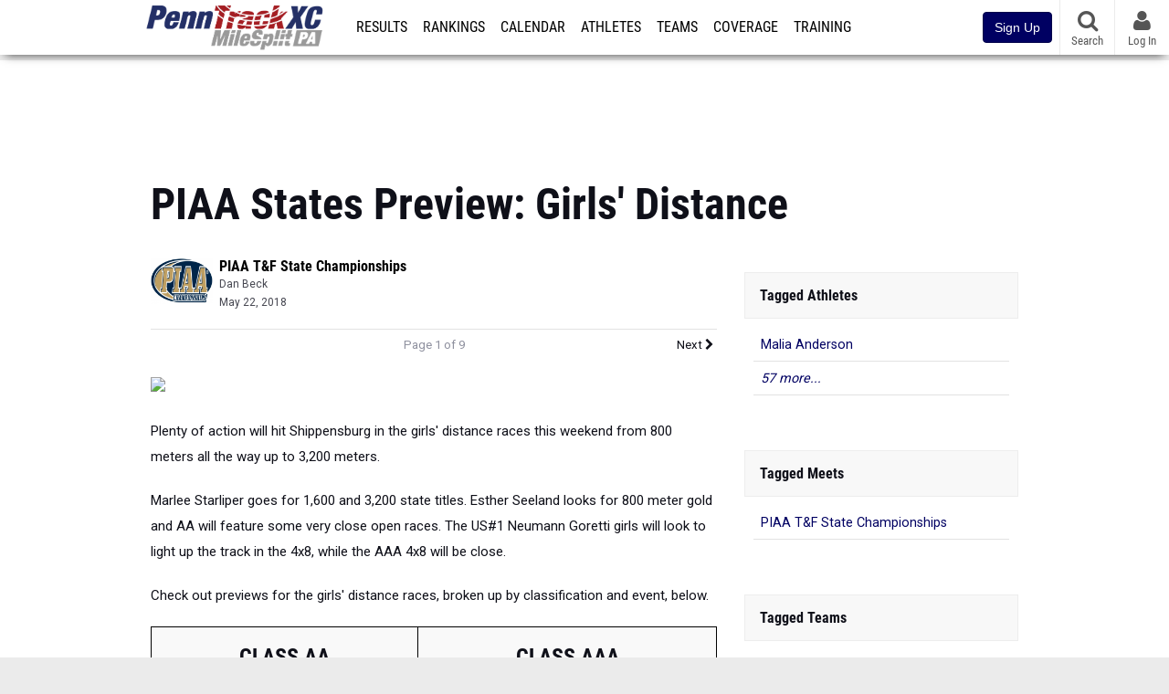

--- FILE ---
content_type: text/html; charset=UTF-8
request_url: https://pa.milesplit.com/articles/241157/piaa-states-preview-girls-distance
body_size: 16163
content:
<!DOCTYPE html>
<html lang="en" xmlns:>
<head>
    <script src="https://cmp.osano.com/AzyWAQS5NWEEWkU9/eab0a836-8bac-45b1-8b3e-e92e57e669db/osano.js?language=en"></script>
<script src="https://www.flolive.tv/osano-flo.js" ></script>    <!-- Google Tag Manager -->
    <!-- Google Tag Manager -->
<script>(function(w,d,s,l,i){w[l]=w[l]||[];w[l].push({'gtm.start':
            new Date().getTime(),event:'gtm.js'});var f=d.getElementsByTagName(s)[0],
        j=d.createElement(s),dl=l!='dataLayer'?'&l='+l:'';j.async=true;j.src=
        'https://www.googletagmanager.com/gtm.js?id='+i+dl;f.parentNode.insertBefore(j,f);
    })(window,document,'script','dataLayer','GTM-M962P37');</script>
<!-- End Google Tag Manager -->    <!-- End Google Tag Manager -->

    <title>PIAA States Preview: Girls&#039; Distance</title>

    <!-- Meta -->
    <meta charset="utf-8">
    <meta http-equiv="Content-Type" content="text/html; charset=utf-8" />
    <!-- Responsive -->
    <meta name="application-name" content="PennTrackXC.com" />
    <meta name="MobileOptimized" content="width" />
    <meta name="HandheldFriendly" content="true" />
    <meta name="apple-mobile-web-app-capable" content="yes" />
    <meta name="apple-mobile-web-app-status-bar-style" content="black" />
    <meta name="apple-touch-fullscreen" content="YES" />
    <meta name="viewport" content="width=device-width,initial-scale=1.0,minimum-scale=1.0,minimal-ui" />
    <meta name="format-detection" content="telephone=no;address=no;email=no" />
    <!-- Verification -->
    <meta name="inmobi-site-verification" content="d3ac33f46ed8e33a0b3afa297531f596" />
    <!-- Facebook/OpenGraph -->
    <meta property="fb:admins" content="506280686,508214191" />
    <meta property="fb:app_id" content="261198561567" />
    <meta property="fb:page_id" content="104136371855" />
    <meta property="og:site_name" content="PennTrackXC.com" />
    <meta property="og:type" content="article" />
    <!-- Twitter -->
    <meta name="twitter:card" content="summary_large_image">
    <meta name="twitter:site" content="@milesplit">
    <meta property="og:title" name="twitter:title" content="PIAA States Preview: Girls&#039; Distance" />
            <meta property="og:description" name="twitter:description" content="Starliper looks for double gold! Close AA races expected! Neumann Goretti goes for AA 4x8 glory!" />
                <meta property="og:image" name="twitter:image:src" content="https://d193frjqb908ar.cloudfront.net/[base64]?Expires=1926834985&amp;Signature=hGHWqKniA8YlBzlJtbGeYZdAFScSwBgWu8objoR-ao5UoGGZj7l3IiwoPcsdkdWv6NqBfvMDWoufXjyN~OWZ3LR5QqmZM5XX~B~hCKuy4LRdg8xm~roSrk7JdItkOvWcNE1Kh~EXlSJBIaHmGQ3ybrE1V7XgW7z3-6tIdJpmRwWIqQpPZMJAUnD223rjIwM5Fit7OX8E~b75ybCpNYvDZvuCfzWiu5r8VEc~e0uMLoamiQt4NLy53ONlL2lgPoARzAUi1Z3Bvz38lO5zdd6SsEaqiTFXNVDpptugdPd-VOX~AlLfT7yemk9aZkx5wAtNnacVVDhmtoi9hIQ2crvDqA__&amp;Key-Pair-Id=APKAJT7QBXJV435KU6MQ" />
            <!-- END Meta -->

    <!-- SEO -->
                                <meta name="description" content="Starliper looks for double gold! Close AA races expected! Neumann Goretti goes for AA 4x8 glory!" />
                            <meta name="keywords" content="PIAA States Preview: Girls\&#039; Distance,Preview" />
                            <meta name="author" content="Dan Beck" />
                <!-- END SEO -->

    <!-- Icons -->
    <link href="https://assets.sp.milesplit.com/images/milesplit-favicon.png" rel="apple-touch-icon" />
    <link href="https://assets.sp.milesplit.com/images/milesplit-favicon.png" rel="shortcut icon" />
    <link rel="img_src" href="https://assets.sp.milesplit.com/images/milesplit-favicon.png" />

    <!-- CSS -->
    <link href="https://css.sp.milesplit.com/drivefaze/reset.css?build=20260115153858" rel="stylesheet" />
    <link rel="stylesheet" href="//maxcdn.bootstrapcdn.com/font-awesome/4.6.3/css/font-awesome.min.css">
    <link href="//fonts.googleapis.com/css?family=PT+Sans" rel="stylesheet" />
    <link href="//fonts.googleapis.com/css?family=Roboto:400,700,900" rel="stylesheet" />
    <!--[if lt IE 9]>
    <script src="//html5shiv.googlecode.com/svn/trunk/html5.js"></script>
    <![endif]-->
    <link href="https://css.sp.milesplit.com/drivefaze/default.css?build=20260115153858" rel="stylesheet" />
    <link rel="stylesheet" href="https://css.sp.milesplit.com/milesplit/recaptcha.css?build=20260115153858"/>
    <link href="https://css.sp.milesplit.com/drivefaze/sites/pa.css?build=20260115153858" rel="stylesheet" />
        <!-- END CSS -->

    <!-- Init Scripts -->
    <script>
        // site info

        window.dataLayer = window.dataLayer || [];
        dataLayer.push ({
                    'siteId'   : '39',
            'tld'      : 'com'
        });
    </script>
    <script>
        var _sf_startpt=(new Date()).getTime()
    </script>
    <!-- Segment -->
    <script>
        !function(){var analytics=window.analytics=window.analytics||[];if(!analytics.initialize)if(analytics.invoked)window.console&&console.error&&console.error("Segment snippet included twice.");else{analytics.invoked=!0;analytics.methods=["trackSubmit","trackClick","trackLink","trackForm","pageview","identify","reset","group","track","ready","alias","debug","page","once","off","on","addSourceMiddleware","addIntegrationMiddleware","setAnonymousId","addDestinationMiddleware"];analytics.factory=function(e){return function(){var t=Array.prototype.slice.call(arguments);t.unshift(e);analytics.push(t);return analytics}};for(var e=0;e<analytics.methods.length;e++){var key=analytics.methods[e];analytics[key]=analytics.factory(key)}analytics.load=function(key,e){var t=document.createElement("script");t.type="text/javascript";t.async=!0;t.src="https://siop.flosports.tv/siop.js/v1/" + key + "/siop.min.js";;var n=document.getElementsByTagName("script")[0];n.parentNode.insertBefore(t,n);analytics._loadOptions=e};analytics._writeKey="r90fhunU3ddJmMaXcBYXLtAi2vkJHc5g";analytics._cdn="https://siop.flosports.tv";analytics.SNIPPET_VERSION="5.2.0";
            analytics.load("aNJHVzqtABqlCj8RMdLp4YsCVZ51nbs3");
            // Do identity call
            let rawSegmentIdentity = '';

            let userIdentity = false;
            if (rawSegmentIdentity){
                userIdentity = JSON.parse(rawSegmentIdentity);
            }

            if (userIdentity) {
                analytics.identify(
                    '',
                    userIdentity
                );
            }
            // Do page call
            let args = ["Article",{"browser":"Chrome","browser_version":"131.0.0.0","component":"App Component","device":"Desktop","device_brand":"Apple","node_id":241157,"node_type":"Article","page_category":"Article","subpage_category":null,"paywall_present":0,"vertical":"MileSplit","site_id":15,"milesplit_site_id":"39","milesplit_site_code":"pa"}];
            if (args.length > 1) {
                analytics.page(
                    args[0],
                    args[1]
                );
            }
            else {
                analytics.page();
            }
        }}();
    </script>
    <script>
        var ads = {
            'ga': {
                'send': {
                    'hitType'         : 'event',
                    'eventCategory'   : 'dfp',
                    'eventAction'     : 'Initializing',
                    'eventLabel'      : 'Hi',
                    'eventValue'      : 'Hi',
                    'hitCallBack'     : function() {
                        _DF_.log('DFP Callback');
                    }
                }
            },
            'page': {
                'subdomain' : 'pa',
                'module'    : 'articles',
                'moduleId'  : '241157',
                'keywords'  : '',
                'account'   : '0'
            },
            'rules': {
                'id'                      : '',
                'cached'                  : '',
                'skin'                    : '',
                    'interstitial'            : '',
            'mobileInterstitial'      : '',
            'leaderboard'             : ''
                    }
        }
        window.adData = ads;
    </script>
    <!-- Facebook -->
    <script>
        window.fbAsyncInit = function() {
            FB.init({
                appId            : '261198561567',
                autoLogAppEvents : false,
                xfbml            : true,
                version          : 'v3.0'
            });
        };
    </script>
    <script async defer src="https://connect.facebook.net/en_US/sdk.js"></script>
        <!-- End Init Scripts -->

    <!-- Head Scripts -->
    <script src="//ajax.googleapis.com/ajax/libs/jquery/2.1.3/jquery.min.js"></script>
    <script src="https://www.recaptcha.net/recaptcha/enterprise.js?render=6LcfSNkjAAAAAEt-bQi1C9XVNfjQ8K_v-LXHecZj"></script>
    <script src="https://js.sp.milesplit.com/drivefaze/prereq.js?build=20260115153858"></script>
    <script src="https://js.sp.milesplit.com/drivefaze/core.js?build=20260115153858"></script>
    <script src="https://js.sp.milesplit.com/drivefaze/api.js?build=20260115153858"></script>
    <script src="https://js.sp.milesplit.com/3rdparty/twbs/3.3.7/bootstrap.min.js?build=20260115153858"></script>
    <script src="https://js.sp.milesplit.com/3rdparty/platform.js?build=20260115153858"></script>

    <!-- Clarity -->
            <script src="https://js.sp.milesplit.com/3rdparty/clarity.js?build=20260115153858"></script>
    
    <script src="https://js.sp.milesplit.com/drivefaze/segment.js?build=20260115153858"></script>
    <script src="https://js.sp.milesplit.com/drivefaze/cointoss.js?build=20260115153858"></script>
    <script src="https://js.sp.milesplit.com/drivefaze/pro/paywall.js?build=20260115153858"></script>
        <script type="text/javascript">
                $(function(){
            Prereq
                .require({ 'layout'     : 'https://js.sp.milesplit.com/drivefaze/layout.js?build=20260115153858' });
                //.require({ 'api'        : 'https://js.sp.milesplit.com/drivefaze/api.js?build=20260115153858 })
                //.require({ 'twbs'       : 'https://js.sp.milesplit.com/3rdparty/twbs/3.3.7/bootstrap.min.js?build=20260115153858' })
            // Touch devices
            if (!!('ontouchstart' in window)) {
                Prereq.require(
                    'https://js.sp.milesplit.com/3rdparty/doubletaptogo/d2g.js?build=20260115153858',
                    function() {
                        $('#navbar li:has(ul)').doubleTapToGo();
                    }
                );
            }
        });
                _DF_.init({
            subDomain: 'pa',
            rootDomain: 'milesplit.com',
            userName: '',
            userToken:'',
            userID: '',
            appName: 'MileSplit',
            appHash: '25bef4542e6f2aa92a2daf217e21b17f',
            siteId: '39',
            accounts: {"domain":"https:\/\/accounts.milesplit.com","apiDomain":"https:\/\/api30.milesplit.com","signup":"\/signup","join":"\/join","login":"\/login","loginSuper":"\/login\/super","forgot":"\/login\/forgot","logout":"\/logout","register":"\/register","account":"\/account\/information","editAccount":"\/settings\/edit","subscription":"\/account\/subscriptions"}
        });
    </script>
    <script type="text/javascript">
        $(document).ready(function() {

            $('a.upgrade').click(function () {
                trackUpgradeSignupEvent('upgrade');
            });
            $('a.signup').click(function () {
                trackUpgradeSignupEvent('signup');
            });
            $('a.login_link').click(function () {
                trackUpgradeSignupEvent('login_link');
            });
            $('a.signup_link').click(function () {
                trackUpgradeSignupEvent('signup_link');
            });
            $('a.live_results').click(function () {
                trackUpgradeSignupEvent('live_results');
            });

            function trackUpgradeSignupEvent(event) {
                let eventLabel;
                switch (event) {
                    case 'signup':
                        eventLabel = 'MileSplit - Signup Button Click';
                        break;
                    case 'upgrade':
                        eventLabel = 'MileSplit - Upgrade Button Click';
                        break;
                    case 'signup_link':
                        eventLabel = 'MileSplit - Signup Link Click';
                        break;
                    case 'login_link':
                        eventLabel = 'MileSplit - Login Link Click';
                        break;
                    case 'live_results':
                        eventLabel = 'MileSplit - Live Results Link Click';
                        break;
                }
                if (typeof segment !== 'undefined') {
                    segment.track(
                        {
                            event_fired: eventLabel
                        },
                        {
                            integrations: {
                                'All': true,
                                'Google Analytics': false,
                                'Facebook Pixel': false,
                                'Meta Pixel': false
                            }
                        }
                    );
                } else {
                    $.error('Segment object not found');
                }
            }
        });
    </script>
        <!-- END Head Scripts -->

    <!-- Social/Sharing -->
        <link rel="publisher" href="//plus.google.com/106335681194473166154"/>

        <link href="https://css.sp.milesplit.com/drivefaze/rankings/teamscores.css?build=20260115153858" rel="stylesheet"/>
    <link href="https://css.sp.milesplit.com/drivefaze/meets/resultsFormatted.css?build=20260115153858" rel="stylesheet" />
    <link href="https://css.sp.milesplit.com/drivefaze/articles/item.css?build=20260115153858" rel="stylesheet"/>
    <script type="text/javascript" src="//s7.addthis.com/js/300/addthis_widget.js#pubid=ra-51d30fae08c5dc5c"></script>
                <link href="https://css.sp.milesplit.com/drivefaze/override/articles.css?build=20260115153858" rel="stylesheet"/>
        <link rel="alternate" type="application/rss+xml" title="Article RSS Feed" href="" />
    <script src="https://js.sp.milesplit.com/drivefaze/cointoss.js?build=20260115153858"></script>
</head>

<body class="drivefaze redesign2015 pa articles">
<!-- Google Tag Manager No Script -->
<!-- Google Tag Manager (noscript) -->
<noscript><iframe src="https://www.googletagmanager.com/ns.html?id=GTM-M962P37"
                  height="0" width="0" style="display:none;visibility:hidden"></iframe></noscript>
<!-- End Google Tag Manager (noscript) --><!-- END Google Tag Manager No Script -->

<!-- AJAX Loader -->
<div id="loader">
    <div class="loaderMsgContainer">
        <div class="loaderMsg">
            <span>
                <i class="fa fa-spinner fa-spin"></i>
                <span class="loaderText">Loading</span>
            </span>
        </div>
    </div>
</div>
<!-- End AJAX Loader -->

<div id="page">

                                                                                                                <header role="banner" id="masthead">
        <div>
    <div id="logo">
        <a class="header" href="/">
            <span class="title">PennTrackXC.com</span>
        </a>
    </div>

    <nav role="navigation" id="navbar">
        <div class="button">
            <i class="fa fa-bars"></i>
            <i class="fa fa-remove"></i>
        </div>
        <div class="menu">
            <ul>
                <li class="results">
                    <a href="/results">Results</a>
                    <ul>
                        <li class="resultLinkShoveLeft">
                            <a href="/results">Meet Results </a>
                        </li>
                        <li class="resultLinkShoveLeft" >
                            <a class="live_results" href="http://milesplit.live/overall">Live Results</a>
                        </li>
                    </ul>
                </li>
                <li class="rankings">
                    <a href="/rankings/leaders/high-school-boys/2026">Rankings</a>
                    <ul>
                                                <li>
                            <a href="/rankings/leaders/high-school-boys/cross-country">XC Lists</a>
                        </li>
                        <li>
                            <a href="/rankings/leaders/high-school-boys/indoor-track-and-field">Indoor Lists</a>
                        </li>
                        <li>
                            <a href="/rankings/leaders/high-school-boys/outdoor-track-and-field">Outdoor Lists</a>
                        </li>
                        <li>
                            <a href="/virtual-meets">Virtual Meets</a>
                        </li>
                        <li>
                            <a href="/teamscores">XC Team Scores</a>
                        </li>
                        <li>
                            <a href="/athletes/compare">Compare Athletes</a>
                        </li>
                    </ul>
                </li>
                <li class="calendar">
                    <a href="/calendar">Calendar</a>
                </li>
                <li id="navAthletes" class="athletes">
                    <a href="/athletes">Athletes</a>
                </li>
                                    <li class="teams">
                        <a href="/teams">Teams</a>
                    </li>
                                <li class="coverage">
                    <a href="#">Coverage</a>
                    <ul>
                        <li>
                            <a href="/photos">Photos</a>
                        </li>
                        <li>
                            <a href="/videos/meets">Videos</a>
                        </li>
                        <li>
                            <a href="/articles">Articles Archive</a>
                        </li>
                        <li>
                            <a href="/signings">College Commitments</a>
                        </li>
                    </ul>
                </li>
                <li class="discussion">
                    <a href="/training">Training</a>
                </li>
                <li class="registration">
                    <a href="/meet-creation">Registration</a>
                    <ul>
                        <li>
                            <a href="/registration-landing">About</a>
                        </li>
                        <li>
                            <a href="/meet-creation">Setup Meet</a>
                        </li>
                                                <li>
                            <a href="https://support.milesplit.com/">FAQ/Help</a>
                        </li>
                    </ul>
                </li>
                <li class="more">
                    <a href="/more">More</a>
                    <ul>
                        <li>
                            <a href="https://www.boulderbibs.com/collections/milesplit" target="_blank">Bibs</a>
                        </li>
                                                    <li>
                                <a href="/timing">Timing Companies</a>
                            </li>
                                                <li>
                            <a href="/calc">Conversion Calculator</a>
                        </li>
                        <li>
                            <a href="/racetab">RaceTab</a>
                        </li>
                        <li class="network">
                            <a href="/network">MileSplit Network</a>
                        </li>
                        <li>

                    </ul>
                </li>
            </ul>
        </div>
    </nav>

        <nav id="navbarUpgradePill">
        <div class="button">
            <center>
                <a class="signup" href="/join">
                    <button class="btn btn-primary btn-block btn-md">Sign Up</button>
                </a>
            </center>
        </div>
    </nav>
    
    <nav id="social">
        <div class="button">
            <a href="#" class="facebook">
                <i class="fa fa-facebook-official"></i>
            </a>
            <a href="#" class="twitter">
                <i class="fa fa-twitter"></i>
            </a>
            <span>Follow Us</span>
        </div>
    </nav>

    <nav id="search" role="search">
        <div class="button">
            <a href="/search">
                <i class="fa fa-search" style="display:block"></i>
                <span>Search</span>
            </a>
        </div>
    </nav>

    <nav id="account">
        <div class="button">
            <a href="#account">
                <i class="fa fa-user"></i>
                <i class="fa fa-remove"></i>
                                <span>Log In</span>
                            </a>
        </div>
        <div class="menu">
            
            <section>
                <header>
                    <strong class="notLoggedIn">
                        Not logged in
                    </strong>
                </header>

                <ul>
                    <li>
                        <a class="login_link" href="/login?next=https%3A%2F%2Fpa.milesplit.com%2Farticles%2F241157%2Fpiaa-states-preview-girls-distance&ref=navbar">
                            Log In
                        </a>
                    </li>
                    <li>
                        <a href="/join?next=https%3A%2F%2Fpa.milesplit.com%2Farticles%2F241157%2Fpiaa-states-preview-girls-distance&ref=navbar">
                            Sign Up
                        </a>
                    </li>
                </ul>

            </section>

                    </div>
    </nav>

</div>
    </header>
    <div id="skin"></div>
    <div class="leaderboard">
        <div id="leaderboard_atf"></div>
        <div id="leaderboard_promo"></div>
        <div id="pushdown"></div>
    </div>
    <main role="main">

        <div id="subheader">
                <header>
        <h1>PIAA States Preview: Girls' Distance</h1>
    </header>
                    </div>

        
        <div id="content" class="content">
            <div>
                <article class="article" id="story">
    <input type="hidden" name="page" value="1">
    <header>
                    <figure class="meet logo">
                <a href="https://pa.milesplit.com/meets/306758-piaa-tandf-state-championships-2018">
                    <img src="https://assets.sp.milesplit.com/meet_logos/306758"/>
                </a>
            </figure>
        
        <div class="coverage">
                            <a href="https://pa.milesplit.com/meets/306758-piaa-tandf-state-championships-2018" class="meet">
                    PIAA T&amp;F State Championships
                </a>
                    </div>

        <div class="share">
            <div class="addthis_sharing_toolbox"></div>
        </div>


                <div class="byline">
            <a href="/authors/2060">
                Dan Beck
            </a>
        </div>
        
        <div class="published">
            <time>May 22, 2018</time>
        </div>
    </header>

    
        <div id="rectangle_atf_mobile" class="mobileAd" data-name="rectangle atf mobile"></div>
    
        <nav class="pagination">
                        <span class="current">
            Page 1 of 9
        </span>
                <a href="/articles/241157/piaa-states-preview-girls-distance?page=2" class="next" rel="next">
            Next
            <i class="fa fa-chevron-right"></i>
        </a>
            </nav>
        <div class="body" id="1">

        
            
            <p><img src="//files.milesplit.us/articles/241157/images/girlsdistance-states18.jpg"><br></p><p>Plenty of action will hit Shippensburg in the girls' distance races this weekend from 800 meters all the way up to 3,200 meters.</p><p>Marlee Starliper goes for 1,600 and 3,200 state titles. Esther Seeland looks for 800 meter gold and AA will feature some very close open races. The US#1 Neumann Goretti girls will look to light up the track in the 4x8, while the AAA 4x8 will be close.&nbsp;</p><p>Check out previews for the girls' distance races, broken up by classification and event, below.</p><table class="betterTable"><thead><tr><th><h2 style="text-align: center; ">Class AA</h2></th><th><h2 style="text-align: center; ">Class AAA</h2></th></tr></thead><tbody><tr><td><h3 style="text-align: center; "><a href="http://pa.milesplit.com/articles/241157/?page=2">800m</a></h3></td><td><h3 style="text-align: center; "><a href="http://pa.milesplit.com/articles/241157/?page=3">800m</a></h3></td></tr><tr><td><h3 style="text-align: center; "><a href="http://pa.milesplit.com/articles/241157/?page=4">1,600m</a></h3></td><td><h3 style="text-align: center; "><a href="http://pa.milesplit.com/articles/241157/?page=5">1,600m</a></h3></td></tr><tr><td><h3 style="text-align: center; "><a href="http://pa.milesplit.com/articles/241157/?page=6">3,200m</a></h3></td><td><h3 style="text-align: center; "><a href="http://pa.milesplit.com/articles/241157/?page=7">3,200m</a></h3></td></tr><tr><td><h3 style="text-align: center; "><a href="http://pa.milesplit.com/articles/241157/?page=8">4x800m Relay</a></h3></td><td><h3 style="text-align: center; "><a href="http://pa.milesplit.com/articles/241157/?page=9">4x800m Relay</a></h3></td></tr></tbody></table><p><br></p>

            
            <script async defer src="//platform.instagram.com/en_US/embeds.js"></script>

        
    </div>

        <nav class="pagination">
                        <span class="current">
            Page 1 of 9
        </span>
                <a href="/articles/241157/piaa-states-preview-girls-distance?page=2" class="next" rel="next">
            Next
            <i class="fa fa-chevron-right"></i>
        </a>
            </nav>
    
    
</article>

<div id="rectangle_btf_mobile"  class="mobileAd" data-name="rectangle btf mobile"></div>



            </div>
        </div>

        <aside id="side" role="complementary">
            <div>
                
    <div id="rectangle_atf" class="rectangleSideAd"></div>


    
            <section class="associated athletes">
            <header>
                <strong>Tagged Athletes</strong>
            </header>
            <ul>
                                    <li>
                        <a href="https://pa.milesplit.com/athletes/4306241-malia-anderson">
                            Malia Anderson
                        </a>
                    </li>
                                    <li>
                        <a href="https://pa.milesplit.com/athletes/4558292-alyssa-campbell">
                            Alyssa Campbell
                        </a>
                    </li>
                                    <li>
                        <a href="https://de.milesplit.com/athletes/4582261-tina-capparell">
                            Tina Capparell
                        </a>
                    </li>
                                    <li>
                        <a href="https://pa.milesplit.com/athletes/6582324-kyra-carroll">
                            Kyra Carroll
                        </a>
                    </li>
                                    <li>
                        <a href="https://pa.milesplit.com/athletes/4540891-elaina-clancy">
                            Elaina Clancy
                        </a>
                    </li>
                                    <li>
                        <a href="https://pa.milesplit.com/athletes/6397517-allyson-clarke">
                            Allyson Clarke
                        </a>
                    </li>
                                    <li>
                        <a href="https://pa.milesplit.com/athletes/4590207-ciara-conboy">
                            Ciara Conboy
                        </a>
                    </li>
                                    <li>
                        <a href="https://nj.milesplit.com/athletes/5099338-sarah-crissman">
                            Sarah Crissman
                        </a>
                    </li>
                                    <li>
                        <a href="https://www.milesplit.com/athletes/4571447-katie-dammer">
                            Katie Dammer
                        </a>
                    </li>
                                    <li>
                        <a href="https://pa.milesplit.com/athletes/4556228-andrea-demko">
                            Andrea Demko
                        </a>
                    </li>
                                    <li>
                        <a href="https://va.milesplit.com/athletes/6112477-kate-dickow">
                            Kate Dickow
                        </a>
                    </li>
                                    <li>
                        <a href="https://ky.milesplit.com/athletes/5601688-christina-difalco">
                            Christina Difalco
                        </a>
                    </li>
                                    <li>
                        <a href="https://tx.milesplit.com/athletes/9658331-grace-forbes">
                            Grace Forbes
                        </a>
                    </li>
                                    <li>
                        <a href="https://pa.milesplit.com/athletes/4531277-ariana-gardizy">
                            Ariana Gardizy
                        </a>
                    </li>
                                    <li>
                        <a href="https://in.milesplit.com/athletes/7341709-ashley-gordon">
                            Ashley Gordon
                        </a>
                    </li>
                                    <li>
                        <a href="https://pa.milesplit.com/athletes/6330784-haley-hamilton">
                            Haley Hamilton
                        </a>
                    </li>
                                    <li>
                        <a href="https://pa.milesplit.com/athletes/6579784-maddison-hayes">
                            Maddison Hayes
                        </a>
                    </li>
                                    <li>
                        <a href="https://md.milesplit.com/athletes/7674887-kami-joi-hickson">
                            Kami Joi Hickson
                        </a>
                    </li>
                                    <li>
                        <a href="https://pa.milesplit.com/athletes/4528316-brooke-hutton">
                            Brooke Hutton
                        </a>
                    </li>
                                    <li>
                        <a href="https://pa.milesplit.com/athletes/5374360-kileigh-kane">
                            Kileigh Kane
                        </a>
                    </li>
                                    <li>
                        <a href="https://nc.milesplit.com/athletes/4656633-rylee-kopchak">
                            Rylee Kopchak
                        </a>
                    </li>
                                    <li>
                        <a href="https://pa.milesplit.com/athletes/5554338-makenna-krebs">
                            Makenna Krebs
                        </a>
                    </li>
                                    <li>
                        <a href="https://pa.milesplit.com/athletes/6307212-katie-locker">
                            Katie Locker
                        </a>
                    </li>
                                    <li>
                        <a href="https://pa.milesplit.com/athletes/5510335-christine-mancini">
                            Christine Mancini
                        </a>
                    </li>
                                    <li>
                        <a href="https://pa.milesplit.com/athletes/4453274-elizabeth-mancini">
                            Elizabeth Mancini
                        </a>
                    </li>
                                    <li>
                        <a href="https://pa.milesplit.com/athletes/7002646-kaitlyn-maxwell">
                            Kaitlyn Maxwell
                        </a>
                    </li>
                                    <li>
                        <a href="https://pa.milesplit.com/athletes/5491468-sera-mazza">
                            Sera Mazza
                        </a>
                    </li>
                                    <li>
                        <a href="https://pa.milesplit.com/athletes/6388372-cori-mccormick">
                            Cori McCormick
                        </a>
                    </li>
                                    <li>
                        <a href="https://in.milesplit.com/athletes/4623186-maddie-mclain">
                            Maddie McLain
                        </a>
                    </li>
                                    <li>
                        <a href="https://pa.milesplit.com/athletes/7309446-kelly-murray">
                            Kelly Murray
                        </a>
                    </li>
                                    <li>
                        <a href="https://nc.milesplit.com/athletes/5342632-taryn-parks">
                            Taryn Parks
                        </a>
                    </li>
                                    <li>
                        <a href="https://pa.milesplit.com/athletes/4761695-rebecca-pennington">
                            Rebecca Pennington
                        </a>
                    </li>
                                    <li>
                        <a href="https://nc.milesplit.com/athletes/6350267-gionna-quarzo">
                            Gionna Quarzo
                        </a>
                    </li>
                                    <li>
                        <a href="https://pa.milesplit.com/athletes/5258259-sarah-reif">
                            Sarah Reif
                        </a>
                    </li>
                                    <li>
                        <a href="https://pa.milesplit.com/athletes/10607780-melissa-riggins">
                            Melissa Riggins
                        </a>
                    </li>
                                    <li>
                        <a href="https://ma.milesplit.com/athletes/4083549-isabell-sagar">
                            Isabell Sagar
                        </a>
                    </li>
                                    <li>
                        <a href="https://ok.milesplit.com/athletes/4544623-maddie-salek">
                            Maddie Salek
                        </a>
                    </li>
                                    <li>
                        <a href="https://nc.milesplit.com/athletes/4545721-clara-savchik">
                            Clara Savchik
                        </a>
                    </li>
                                    <li>
                        <a href="https://ct.milesplit.com/athletes/5510851-hannah-schupansky">
                            Hannah Schupansky
                        </a>
                    </li>
                                    <li>
                        <a href="https://va.milesplit.com/athletes/6771316-keara-seasholtz">
                            Keara Seasholtz
                        </a>
                    </li>
                                    <li>
                        <a href="https://pa.milesplit.com/athletes/5377643-esther-seeland">
                            Esther Seeland
                        </a>
                    </li>
                                    <li>
                        <a href="https://nc.milesplit.com/athletes/5465961-savannah-shaw">
                            Savannah Shaw
                        </a>
                    </li>
                                    <li>
                        <a href="https://pa.milesplit.com/athletes/6983557-sidney-shemanski">
                            Sidney Shemanski
                        </a>
                    </li>
                                    <li>
                        <a href="https://nc.milesplit.com/athletes/5800671-liz-simms">
                            Liz Simms
                        </a>
                    </li>
                                    <li>
                        <a href="https://oh.milesplit.com/athletes/4513319-rebecca-snyder">
                            Rebecca Snyder
                        </a>
                    </li>
                                    <li>
                        <a href="https://nc.milesplit.com/athletes/5628154-marlee-starliper">
                            Marlee Starliper
                        </a>
                    </li>
                                    <li>
                        <a href="https://pa.milesplit.com/athletes/6896931-reagan-underwood">
                            Reagan Underwood
                        </a>
                    </li>
                                    <li>
                        <a href="https://pa.milesplit.com/athletes/5486760-mackenzie-walker">
                            MacKenzie Walker
                        </a>
                    </li>
                                    <li>
                        <a href="https://pa.milesplit.com/athletes/4509161-lexi-walsh">
                            Lexi Walsh
                        </a>
                    </li>
                                    <li>
                        <a href="https://md.milesplit.com/athletes/5154686-maddie-warrender">
                            Maddie Warrender
                        </a>
                    </li>
                                    <li>
                        <a href="https://pa.milesplit.com/athletes/5470946-paige-wess">
                            Paige Wess
                        </a>
                    </li>
                                    <li>
                        <a href="https://va.milesplit.com/athletes/6337460-annie-wicker">
                            Annie Wicker
                        </a>
                    </li>
                                    <li>
                        <a href="https://ri.milesplit.com/athletes/4380341-amy-willig">
                            Amy Willig
                        </a>
                    </li>
                                    <li>
                        <a href="https://www.milesplit.com/athletes/7575368-dasia-wilson">
                            Dasia Wilson
                        </a>
                    </li>
                                    <li>
                        <a href="https://pa.milesplit.com/athletes/7503018-sydney-wolf">
                            Sydney Wolf
                        </a>
                    </li>
                                    <li>
                        <a href="https://pa.milesplit.com/athletes/7536905-gwyneth-young">
                            Gwyneth Young
                        </a>
                    </li>
                                    <li>
                        <a href="https://nc.milesplit.com/athletes/4541033-abby-yourkavitch">
                            Abby Yourkavitch
                        </a>
                    </li>
                                    <li>
                        <a href="https://pa.milesplit.com/athletes/4607535-jamie-zamrin">
                            Jamie Zamrin
                        </a>
                    </li>
                                                    <li class="more">
                        <a href="#">57 more...</a>
                    </li>
                            </ul>
        </section>
    
            <section class="associated meets">
            <header>
                <strong>Tagged Meets</strong>
            </header>
            <ul>
                                    <li>
                        <a href="https://pa.milesplit.com/meets/306758-piaa-tandf-state-championships-2018">
                            PIAA T&amp;F State Championships
                        </a>
                    </li>
                                            </ul>
        </section>
    
            <section class="associated teams">
            <header>
                <strong>Tagged Teams</strong>
            </header>
            <ul>
                                    <li>
                        <a href="https://pa.milesplit.com/teams/2679-abington-heights-02">
                            Abington Heights 02
                        </a>
                    </li>
                                    <li>
                        <a href="https://pa.milesplit.com/teams/2935-avonworth-northgate-07">
                            Avonworth/Northgate 07
                        </a>
                    </li>
                                    <li>
                        <a href="https://pa.milesplit.com/teams/3071-boiling-springs">
                            Boiling Springs
                        </a>
                    </li>
                                    <li>
                        <a href="https://pa.milesplit.com/teams/2927-brownsville-area-07">
                            Brownsville Area 07
                        </a>
                    </li>
                                    <li>
                        <a href="https://pa.milesplit.com/teams/2870-butler-07">
                            Butler 07
                        </a>
                    </li>
                                    <li>
                        <a href="https://pa.milesplit.com/teams/2652-cardinal-ohara">
                            Cardinal O&#039;Hara 12
                        </a>
                    </li>
                                    <li>
                        <a href="https://pa.milesplit.com/teams/2727-carlisle">
                            Carlisle 03
                        </a>
                    </li>
                                    <li>
                        <a href="https://pa.milesplit.com/teams/2734-cedar-crest">
                            Cedar Crest 03
                        </a>
                    </li>
                                    <li>
                        <a href="https://pa.milesplit.com/teams/2563-central-bucks-east">
                            Central Bucks East 01
                        </a>
                    </li>
                                    <li>
                        <a href="https://pa.milesplit.com/teams/2562-central-bucks-west-01">
                            Central Bucks West 01
                        </a>
                    </li>
                                    <li>
                        <a href="https://pa.milesplit.com/teams/2968-central-cambria">
                            Central Cambria 06
                        </a>
                    </li>
                                    <li>
                        <a href="https://pa.milesplit.com/teams/2730-central-dauphin-east">
                            Central Dauphin East 03
                        </a>
                    </li>
                                    <li>
                        <a href="https://pa.milesplit.com/teams/2724-chambersburg">
                            Chambersburg 03
                        </a>
                    </li>
                                    <li>
                        <a href="https://pa.milesplit.com/teams/2566-coatesville-01">
                            Coatesville 01
                        </a>
                    </li>
                                    <li>
                        <a href="https://pa.milesplit.com/teams/3050-cocalico">
                            Cocalico
                        </a>
                    </li>
                                    <li>
                        <a href="https://pa.milesplit.com/teams/3062-eastern-york">
                            Eastern York
                        </a>
                    </li>
                                    <li>
                        <a href="https://pa.milesplit.com/teams/3024-elizabethtown-area">
                            Elizabethtown Area 03
                        </a>
                    </li>
                                    <li>
                        <a href="https://pa.milesplit.com/teams/16094-everett-area">
                            Everett Area
                        </a>
                    </li>
                                    <li>
                        <a href="https://pa.milesplit.com/teams/2818-fairview">
                            Fairview
                        </a>
                    </li>
                                    <li>
                        <a href="https://pa.milesplit.com/teams/3072-fleetwood-area">
                            Fleetwood Area
                        </a>
                    </li>
                                    <li>
                        <a href="https://pa.milesplit.com/teams/3809-freeport-area">
                            Freeport Area 07
                        </a>
                    </li>
                                    <li>
                        <a href="https://pa.milesplit.com/teams/2610-great-valley">
                            Great Valley 01
                        </a>
                    </li>
                                    <li>
                        <a href="https://pa.milesplit.com/teams/3058-greencastle-antrim">
                            Greencastle-Antrim 03
                        </a>
                    </li>
                                    <li>
                        <a href="https://pa.milesplit.com/teams/2891-greensburg-salem">
                            Greensburg Salem 07
                        </a>
                    </li>
                                    <li>
                        <a href="https://pa.milesplit.com/teams/3157-gwynedd-mercy-academy">
                            Gwynedd-Mercy Academy 01
                        </a>
                    </li>
                                    <li>
                        <a href="https://pa.milesplit.com/teams/2905-hampton">
                            Hampton 07
                        </a>
                    </li>
                                    <li>
                        <a href="https://pa.milesplit.com/teams/3042-hershey">
                            Hershey 03
                        </a>
                    </li>
                                    <li>
                        <a href="https://pa.milesplit.com/teams/16061-holy-cross">
                            Holy Cross 02
                        </a>
                    </li>
                                    <li>
                        <a href="https://pa.milesplit.com/teams/2722-jp-mccaskey">
                            JP McCaskey 03
                        </a>
                    </li>
                                    <li>
                        <a href="https://pa.milesplit.com/teams/2841-karns-city">
                            Karns City 09
                        </a>
                    </li>
                                    <li>
                        <a href="https://pa.milesplit.com/teams/2692-lake-lehman">
                            Lake Lehman 02
                        </a>
                    </li>
                                    <li>
                        <a href="https://pa.milesplit.com/teams/3001-lewisburg-area">
                            Lewisburg Area 04
                        </a>
                    </li>
                                    <li>
                        <a href="https://pa.milesplit.com/teams/7124-loyalsock-township">
                            Loyalsock Township 04
                        </a>
                    </li>
                                    <li>
                        <a href="https://pa.milesplit.com/teams/3897-marian-catholic">
                            Marian Catholic 11
                        </a>
                    </li>
                                    <li>
                        <a href="https://pa.milesplit.com/teams/2970-marion-center">
                            Marion Center 06
                        </a>
                    </li>
                                    <li>
                        <a href="https://pa.milesplit.com/teams/3892-mifflinburg">
                            Mifflinburg 04
                        </a>
                    </li>
                                    <li>
                        <a href="https://pa.milesplit.com/teams/3007-mount-carmel-area">
                            Mount Carmel Area 04
                        </a>
                    </li>
                                    <li>
                        <a href="https://pa.milesplit.com/teams/2660-neumann-goretti">
                            Neumann Goretti 12
                        </a>
                    </li>
                                    <li>
                        <a href="https://pa.milesplit.com/teams/2933-new-brighton">
                            New Brighton
                        </a>
                    </li>
                                    <li>
                        <a href="https://pa.milesplit.com/teams/2869-north-allegheny">
                            North Allegheny 07
                        </a>
                    </li>
                                    <li>
                        <a href="https://pa.milesplit.com/teams/3081-north-catholic">
                            North Catholic 07
                        </a>
                    </li>
                                    <li>
                        <a href="https://pa.milesplit.com/teams/2557-north-penn">
                            North Penn 01
                        </a>
                    </li>
                                    <li>
                        <a href="https://pa.milesplit.com/teams/2770-north-schuylkill">
                            North Schuylkill 11
                        </a>
                    </li>
                                    <li>
                        <a href="https://pa.milesplit.com/teams/3065-northeastern">
                            Northeastern 03
                        </a>
                    </li>
                                    <li>
                        <a href="https://pa.milesplit.com/teams/3049-northern-york">
                            Northern York 03
                        </a>
                    </li>
                                    <li>
                        <a href="https://pa.milesplit.com/teams/2908-oakland-catholic">
                            Oakland Catholic
                        </a>
                    </li>
                                    <li>
                        <a href="https://pa.milesplit.com/teams/3073-oley-valley">
                            Oley Valley 03
                        </a>
                    </li>
                                    <li>
                        <a href="https://pa.milesplit.com/teams/3905-our-lady-of-sacred-heart">
                            Our Lady Of Sacred Heart
                        </a>
                    </li>
                                    <li>
                        <a href="https://pa.milesplit.com/teams/2597-owen-j-roberts">
                            Owen J. Roberts 01
                        </a>
                    </li>
                                    <li>
                        <a href="https://pa.milesplit.com/teams/2584-penn-wood">
                            Penn Wood 01
                        </a>
                    </li>
                                    <li>
                        <a href="https://pa.milesplit.com/teams/2568-pennridge">
                            Pennridge 01
                        </a>
                    </li>
                                    <li>
                        <a href="https://pa.milesplit.com/teams/2776-pine-grove-area">
                            Pine Grove Area 11
                        </a>
                    </li>
                                    <li>
                        <a href="https://pa.milesplit.com/teams/2929-quaker-valley">
                            Quaker Valley 07
                        </a>
                    </li>
                                    <li>
                        <a href="https://pa.milesplit.com/teams/2608-radnor">
                            Radnor 01
                        </a>
                    </li>
                                    <li>
                        <a href="https://pa.milesplit.com/teams/4969-riverside-07">
                            Riverside 07
                        </a>
                    </li>
                                    <li>
                        <a href="https://pa.milesplit.com/teams/2945-shady-side-academy">
                            Shady Side Academy 07
                        </a>
                    </li>
                                    <li>
                        <a href="https://pa.milesplit.com/teams/8335-south-fayette">
                            South Fayette 07
                        </a>
                    </li>
                                    <li>
                        <a href="https://pa.milesplit.com/teams/39039-st-josephs-catholic">
                            St. Joseph&#039;s Catholic
                        </a>
                    </li>
                                    <li>
                        <a href="https://pa.milesplit.com/teams/2958-state-college">
                            State College 06
                        </a>
                    </li>
                                    <li>
                        <a href="https://pa.milesplit.com/teams/2598-strath-haven">
                            Strath Haven 01
                        </a>
                    </li>
                                    <li>
                        <a href="https://pa.milesplit.com/teams/2752-stroudsburg">
                            Stroudsburg 11
                        </a>
                    </li>
                                    <li>
                        <a href="https://pa.milesplit.com/teams/2604-upper-merion">
                            Upper Merion 01
                        </a>
                    </li>
                                    <li>
                        <a href="https://pa.milesplit.com/teams/2886-upper-saint-clair-07">
                            Upper Saint Clair 07
                        </a>
                    </li>
                                    <li>
                        <a href="https://pa.milesplit.com/teams/2738-warwick-03">
                            Warwick 03
                        </a>
                    </li>
                                    <li>
                        <a href="https://pa.milesplit.com/teams/2907-west-allegheny">
                            West Allegheny 07
                        </a>
                    </li>
                                    <li>
                        <a href="https://pa.milesplit.com/teams/2586-west-chester-east">
                            West Chester East 01
                        </a>
                    </li>
                                    <li>
                        <a href="https://pa.milesplit.com/teams/3254-wilson-03">
                            Wilson 03
                        </a>
                    </li>
                                                <li class="more">
                    <a href="#"><66 more...</a>
                </li>
                            </ul>
        </section>
    
            <section class="related articles list">
            <header>
                <strong>
                    What to Read Next
                </strong>
            </header>
            <ul>
                                    <li>
                        <figure>
                            <a href="https://pa.milesplit.com/articles/403418/vote-pa-athletes-of-the-week-jan-12th-jan-18th">
                                <img src="https://d193frjqb908ar.cloudfront.net/[base64]?Expires=1926832657&amp;Signature=nsVz7-s4NbZMWpJLUJGx0CzdFEofHY-wv0Khjpno~sXTtYypr2XdlsXiiJVB5NqclwPWQTxZtu0pQFBzR-FdOQo~X5kY63F4GdXbJKmNafJvi8oBiVk6f-Br-TEUWoTkwnxJF4fE1mOiv0xsai9nqUjccJ89z9thany36eG2~dhBVMMDEgq0dEqzu~LfyN858SY3ej-GfIsWI49QrE7iHKrfg27SIpFWhL7e3aTG0HDWlCE3G3qE3U2X~YNpdG-w7y1iJFySevV0hUMD2ez4h8PiRF5Ov~MS~r121AnYfKVxD7Ty9Y8VaMOV2iGXliRW3hk8XsgJVrYGz~HtL2p8jg__&amp;Key-Pair-Id=APKAJT7QBXJV435KU6MQ" />
                            </a>
                        </figure>
                        <div>
                            <a href="https://pa.milesplit.com/articles/403418/vote-pa-athletes-of-the-week-jan-12th-jan-18th" class="title">
                                Vote: PA Athletes of the Week (Jan 12th- Jan 18th)
                            </a>
                                    <span class="datePublished">
                                        Jan 19, 2026
                                    </span>
                        </div>
                    </li>
                                    <li>
                        <figure>
                            <a href="https://pa.milesplit.com/articles/403628/freshmen-girls-indoor-tandf-top-100-in-pennsylvania-this-season-jan-20">
                                <img src="https://d193frjqb908ar.cloudfront.net/[base64]?Expires=1926832657&amp;Signature=NgRjvIKKQQmY6tKXojmkjpEYrsFGFJzs13KfXWQq4LZ7JzwJAjG4VQnWzqCntD~RuRqmNevhf-vd0Mteb1Oyy5x5JA5nPA9uT9O7tW28WLGlBwoNRP7-YK0mDYICdrrgShEcrJGpN~msYgQImsd4ypILvVMs~1lSpCtfamcDbEAqTHtrmQ3Pika5s7JD02Q4wNLNSBoPmUlh0eoFfZEORaFEnIcycGWecWV7fNk7eQSQLUscSPlNnNpK-aXoyfyyE~QB6Xeh~bdXD1YJR0uoZ7qO~xB1uhH~JZadwdgbcZ2xHyA9ubtBkrrpxS5bozdbDNfR3iFt-Nwt9SMUwnAvCQ__&amp;Key-Pair-Id=APKAJT7QBXJV435KU6MQ" />
                            </a>
                        </figure>
                        <div>
                            <a href="https://pa.milesplit.com/articles/403628/freshmen-girls-indoor-tandf-top-100-in-pennsylvania-this-season-jan-20" class="title">
                                Freshmen Girls Indoor T&amp;F Top 100 in Pennsylvania This Season: Jan. 20
                            </a>
                                    <span class="datePublished">
                                        Jan 20, 2026
                                    </span>
                        </div>
                    </li>
                                    <li>
                        <figure>
                            <a href="https://pa.milesplit.com/articles/403627/freshmen-boys-indoor-tandf-top-100-in-pennsylvania-this-season-jan-20">
                                <img src="https://d193frjqb908ar.cloudfront.net/[base64]?Expires=1926832657&amp;Signature=dYpDTu70C3RWsGfuWQd8sT8E5HvAdO2ugV~WZ4~CkaudOFh4UvWv81Dri0yDky5YDTFKc3LlcJtBs8S7jwMRiW-bW6rIWkPsB77H7BrdZXy5zXnDRYY0nefh2asC3B007jBh9WEtFFnww~vAY9pZiu89rPM6oqFisO0LMR5IwSHcWsBGho4W7OwIwzE5NReyTbuRmncT1W9dtmA6cM7dLp6IFby6s~PH37QWqRIrlg2mUemP6iodz1lDnAmJD-PYYTpR4x7RLqeFHZUOOAqkrMe5yWE575h6epm3SZXSitUCf0ilvQZCbK5b06orLSb9J5N1bO8KjW02GrYHbKuefw__&amp;Key-Pair-Id=APKAJT7QBXJV435KU6MQ" />
                            </a>
                        </figure>
                        <div>
                            <a href="https://pa.milesplit.com/articles/403627/freshmen-boys-indoor-tandf-top-100-in-pennsylvania-this-season-jan-20" class="title">
                                Freshmen Boys Indoor T&amp;F Top 100 in Pennsylvania This Season: Jan. 20
                            </a>
                                    <span class="datePublished">
                                        Jan 20, 2026
                                    </span>
                        </div>
                    </li>
                                    <li>
                        <figure>
                            <a href="https://pa.milesplit.com/articles/403623/sophomore-girls-indoor-tandf-top-100-in-pennsylvania-this-season-jan-20">
                                <img src="https://d193frjqb908ar.cloudfront.net/[base64]?Expires=1926832657&amp;Signature=K0Grp5vVTMRT1sHZ7f3Bv6GhajCeTSJ2EW2Sz7Vj77t-IcOfxMxg5CaS13Dba498SLcPl6HCufBCYJgv3Oi6sRhjUsoXnGS4ag~2V2dNMMEHXJkX2Q8QiFU~CL2592mc0IM~Nx-Ap0ypGsGISPqXWUDU4a7Ty~yL0AuMwMYaMvxo5TbirKRpaUf1tcfFigppX89uE19W2tETzHIFnldgyrtCTjhAomBCLoU58vX5MXC0wLBQFiwFQoz6jGvnBFHXQAxrZOQ6X9Uq3VXkvTOTzkRuWNGIapzJ17vCzNIIGXSccHW1DjWvl04CVZq3g47rts7m0NaMa~-dD8WcB0hW9Q__&amp;Key-Pair-Id=APKAJT7QBXJV435KU6MQ" />
                            </a>
                        </figure>
                        <div>
                            <a href="https://pa.milesplit.com/articles/403623/sophomore-girls-indoor-tandf-top-100-in-pennsylvania-this-season-jan-20" class="title">
                                Sophomore Girls Indoor T&amp;F Top 100 in Pennsylvania This Season: Jan. 20
                            </a>
                                    <span class="datePublished">
                                        Jan 20, 2026
                                    </span>
                        </div>
                    </li>
                                    <li>
                        <figure>
                            <a href="https://pa.milesplit.com/articles/403375/weekly-merge-top-100-boys-in-tandf-jan-12th-jan-18th">
                                <img src="https://d193frjqb908ar.cloudfront.net/[base64]?Expires=1926832657&amp;Signature=HzgN1lhyUMkPL4uw6x4yRhiIjbZOIGgrimYrJGupyeydrTpkG~hb9sHjdDEfUIZD4LSwTCgNOtOIjVrtHEfpwJ22MyLVR4uq08WTgDhWColyAI36dV9QP4-vsTqoFtteb-UkF6DvMiRSDp63c9awAHwwyFn9wYXuT2fatkTBmg4dPaj-8FrPKSSR7c2jEDG1dhh0xH6Rk4IVWlQv9SwuaGVD~uJQPWx7d0wJjsuDD8hf8tRD942x9FWGIzO1OiEX8ymC01WI3Iu7RoPSYDsWW~3u69HMMmvHVNWdttSECGGAFxeXpuHp6K-B3RQy1KIqKiTlYD6iTtF3jxfG3fzXWQ__&amp;Key-Pair-Id=APKAJT7QBXJV435KU6MQ" />
                            </a>
                        </figure>
                        <div>
                            <a href="https://pa.milesplit.com/articles/403375/weekly-merge-top-100-boys-in-tandf-jan-12th-jan-18th" class="title">
                                Weekly Merge: Top 100 Boys in T&amp;F (Jan 12th- Jan 18th)
                            </a>
                                    <span class="datePublished">
                                        Jan 19, 2026
                                    </span>
                        </div>
                    </li>
                                                    <li class="more">
                        <a href="#"> 4 more...</a>
                    </li>
                            </ul>
        </section>
    

    <div id="rectangle_btf" class="rectangleSideAd"></div>


            </div>
        </aside>

    </main>

    <div id="interstitial"></div>
    <!--div class="leaderboard btf" id="leaderboard_btf" data-name="leaderboard btf"></div-->

    <footer id="footer" role="contentinfo">
        <div>
    <p class="copyright">
        &copy; 2026 <a href="/support/copyright">Copyright</a>
        <a href="https://www.flosports.tv" target="_blank">FloSports, Inc.</a>
    </p>
            <p class="editor">
            MileSplit Pennsylvania Editor:
            Jackson Polin, <a href="mailto:"></a>
        </p>
        <p class="links">
        <a href="https://support.milesplit.com">Contact Us</a>
        <a href="https://www.flosports.tv/privacy-policy/">Privacy Policy</a>
        <a href="https://www.flosports.tv/terms-of-service/">Terms of Use</a>
        <a href="#" id="cookiePref" onclick="">Cookie Preferences / Do Not Sell or Share My Personal Information</a>
    </p>
    <p class="speed" data-cacheKey="{article:241157}:1:public:pa" data-environment="Production">
        Generated by 10.1.2.187        fresh in 155 milliseconds
    </p>
</div>
    </footer>

</div>

<!-- Footer -->

    <script type="text/javascript">
        $(document).ready(function() {
            var page = $('input[name=page]').val();
            var $photoCredit = $('input[name=photoCredit]').val();
            _DF_.API.get('v1/articles/241157/images').then(function(response) {
                $.each(response, function () {
                    if (this.path.includes('cover')) {
                        $('.coverPhoto img').attr('src','https://assets.sp.milesplit.com/' + this.path);
                        if ($photoCredit && (page == 1 || !page)) {
                            $('.coverPhoto img').after("<p class='photoCredit'>Photo by " + $photoCredit + "</p>");
                        }
                    }
                });
            });
            if (Drivefaze.Segment.isMobileDevice()) {
                var $btfAdSlot = $('#rectangle_btf_mobile');
                var $articleBody = $('.article').find('.body');
                var $rankingsArticleBody = $('#rankingsArticle');
                var articleHeight = $articleBody.height();
                var viewportHeight = $(window).height();
                var articleViewports = articleHeight / viewportHeight;
                if (2 < articleViewports) {
                    var articleTop = $articleBody.offset().top;
                    var $articleBodyChildren = $rankingsArticleBody.length
                        ? $rankingsArticleBody.children()
                        : $articleBody.children();
                    var possibleSlots = Math.ceil(articleViewports) - 1;
                    var currentSlots = 0;
                    var maxSlots = 1;
                    for (var i = 1; i < possibleSlots; i++) {
                        var $children = $articleBodyChildren.filter(function(child) {
                            var location = articleTop + (viewportHeight * i);
                            var $child = $($articleBodyChildren[child]);
                            return $child.offset().top > location;
                        });
                        var $currentChild = $($children[0]);
                        var $pseudoAdSlot = $('<div>', { class: 'ad-slot-placeholder' });
                        if (!$currentChild.prev().hasClass('ad-slot-placeholder') && currentSlots < maxSlots) {
                            $($children[0]).before($pseudoAdSlot);
                            currentSlots++;
                        }
                    }
                    $btfAdSlot.after($('<div>', { class: 'ad-slot-placeholder'}));
                    $(window).scroll(function() {
                        if (window.scrolling.down) {
                            var $placeholders = $('.ad-slot-placeholder');
                            var windowScrollTop = $(window).scrollTop();
                            var windowScrollBottom = windowScrollTop + viewportHeight;
                            $placeholders.each(function(i, element) {
                                var $placeholder = $(element);
                                if (!$placeholder.hasClass('active')) {
                                    if (
                                        ($placeholder.offset().top >= windowScrollBottom
                                            && $placeholder.offset().top < (windowScrollBottom + 200))
                                        || ($placeholder.offset().top < windowScrollBottom
                                        && $placeholder.offset().top > windowScrollTop)
                                    ) {
                                        $btfAdSlot.appendTo($placeholder);
                                        $('.ad-slot-placeholder.active').removeClass('active');
                                        $placeholder.addClass('active');
                                        window.googletag.pubads().getSlots().forEach(function(slot) {
                                            if ($btfAdSlot.attr('id') === slot.getSlotElementId()) {
                                                window.googletag.pubads().refresh([slot]);
                                            }
                                        });
                                    }
                                }
                            });
                        }
                    });
                }

            }
        });
    </script>
<!-- END Footer -->

<!-- Footer Scripts -->
<script src="https://js.sp.milesplit.com/drivefaze/common-ms05.js?build=20260115153858"></script>

<script>
    $(document).ready(function () {
        $(document).on("click", '#cookiePref', function (e) {
            e.preventDefault();
            Osano.cm.showDrawer('osano-cm-dom-info-dialog-open')
        })
    })
</script><script type="text/javascript">
    segmentNavTopLevelCategories = $('#navbar .menu > ul > li > a');
    segmentNavSubCategories = $('#navbar .menu > ul > li > ul > li > a');
    segmentNavTopLevelCategories.on('click', function (e) {
        segmentNavTrack('Go To ' + $(this).text());
    });
    segmentNavSubCategories.on('click', function (e) {
        segmentNavTrack('SubNav ' + $(this).text());
    });
    var segmentNavTrack = function(event_fired) {
        segment.track({
            event_fired: event_fired,
            url: window.location.href
        },{
            integrations: {
                'All': true,
                'Google Analytics': false,
                'Facebook Pixel': false,
                'Meta Pixel': false
            }
        });
    }
</script>

<!-- END Footer Scripts -->
</body>
</html>


--- FILE ---
content_type: text/css
request_url: https://css.sp.milesplit.com/drivefaze/articles/item.css?build=20260115153858
body_size: 4360
content:
@font-face {
  font-family: 'Roboto Condensed';
  font-style: italic;
  font-weight: 400;
  src: url(https://fonts.gstatic.com/s/robotocondensed/v25/ieVj2ZhZI2eCN5jzbjEETS9weq8-19eLDwM4.ttf) format('truetype');
}
@font-face {
  font-family: 'Roboto Condensed';
  font-style: normal;
  font-weight: 400;
  src: url(https://fonts.gstatic.com/s/robotocondensed/v25/ieVl2ZhZI2eCN5jzbjEETS9weq8-19K7CA.ttf) format('truetype');
}
@font-face {
  font-family: 'Roboto Condensed';
  font-style: normal;
  font-weight: 700;
  src: url(https://fonts.gstatic.com/s/robotocondensed/v25/ieVi2ZhZI2eCN5jzbjEETS9weq8-32meGCQYag.ttf) format('truetype');
}
#articleList article {
  border-bottom: solid 1px #ebebeb;
  display: block;
  overflow: hidden;
  height: 100px;
  margin: 30px 0px 30px 0px;
}
#articleList article.featured {
  height: auto;
}
#articleList article.featured iframe {
  width: 300px;
  height: 169px;
}
#articleList article.featured .featured-info {
  height: 56px;
  margin: 0;
  padding: 0;
}
#articleList article.featured .featured-title {
  font-weight: bold;
  margin: 0;
  padding-top: 1rem;
}
#articleList article figure {
  float: right;
  background: #646464 center no-repeat;
  background-size: cover;
  width: 126px;
  height: 71px;
}
#articleList article figure img,
#articleList article figure a {
  display: block;
  width: 100%;
  max-width: 100%;
}
#articleList article figure a {
  height: 100%;
}
#articleList article div {
  height: 64px;
  font-size: 14px;
  line-height: 18px;
  margin-right: 140px;
  padding-left: 8px;
}
#articleList article div > a {
  display: block;
  line-height: 16px;
}
#articleList article div strong {
  font-weight: normal;
}
#articleList article div a.title {
  max-height: 50px;
  overflow: hidden;
  margin-bottom: 6px;
}
#articleList article div a.meet {
  font-size: 1rem;
  font-style: italic;
  height: 18px;
  overflow: hidden;
}
#articleList footer {
  text-align: center;
  font-size: 1.8rem;
}
#tableColumnHeaderText {
  font-weight: bold;
  text-align: left;
  font-size: 1.1rem;
  text-transform: uppercase;
  line-height: 2rem;
  padding: 4px;
}
#tableColumnHeader tr,
#tableColumnHeader {
  background: #646464;
}
#tableColumnHeader th,
#tableColumnHeader td {
  color: #ffffff;
  font-weight: bold;
  text-align: left;
  font-size: 1.1rem;
  text-transform: uppercase;
  line-height: 2rem;
  padding: 4px;
}
#tableColumnHeader th.center,
#tableColumnHeader td.center {
  text-align: center;
}
#tableColumnHeader th.right,
#tableColumnHeader td.right {
  text-align: right;
}
#headlinesBundle article {
  height: 120px;
  margin: 0;
  margin-top: 30px;
}
#headlinesBundle article figure {
  float: left;
  width: 200px;
  margin-right: 20px;
  height: 113px;
  background-size: cover;
}
#headlinesBundle article figure img,
#headlinesBundle article figure a {
  display: block;
  width: 100%;
}
#headlinesBundle article div {
  margin-left: 208px;
  padding-right: 8px;
  height: 113px;
  min-height: 48px;
  overflow: hidden;
}
#headlinesBundle article div > a {
  max-height: 48px;
  font-size: 1.5rem;
  line-height: 24px;
  overflow: hidden;
}
@media only screen and (max-width: 479px) {
  #headlinesBundle article div > a {
    font-size: 1.3rem;
    line-height: 20px;
    max-height: 60px;
  }
  #headlinesBundle article div > a strong {
    font-weight: normal;
  }
}
#headlinesBundle article div p {
  color: #646464;
  margin-top: 4px;
  line-height: 16px;
  max-height: 32px;
  overflow: hidden;
}
#headlinesBundle article div p a {
  display: inline;
}
#headlinesBundle article div span {
  color: #646464;
  padding-left: 8px;
  padding-right: 8px;
  margin-top: 4px;
  line-height: 16px;
  display: inline-block;
  vertical-align: middle;
  font-style: italic;
}
#headlinesBundle article div span a,
#headlinesBundle article div span a:visited,
#headlinesBundle article div span a:link {
  color: #646464;
}
@media only screen and (max-width: 479px) {
  #headlinesBundle article div span {
    display: none;
  }
}
#headlinesBundle article div span:first-of-type {
  padding-left: 0;
  border-right: solid 1px #646464;
}
@media only screen and (max-width: 479px) {
  #headlinesBundle article div span:first-of-type {
    border-right: none;
  }
}
#headlinesBundle article div span:only-of-type {
  border-right: none;
}
@media only screen and (max-width: 479px) {
  #headlinesBundle article div p {
    display: none;
  }
}
@media only screen and (max-width: 639px) {
  #headlinesBundle article {
    height: 90px;
  }
  #headlinesBundle article figure {
    width: 150px;
    height: 84px;
  }
  #headlinesBundle article div {
    margin-left: 158px;
  }
  #headlinesBundle article div > a {
    font-size: 1.3rem;
  }
}
#topStoryBundle article {
  display: inline-block;
  width: 120px;
  height: 108px;
  vertical-align: top;
  margin-right: 1px;
  border-bottom: none;
  padding-bottom: 0;
  margin-bottom: 0;
  position: relative;
}
#topStoryBundle article:last-child {
  margin-right: 0;
}
#topStoryBundle article .title {
  display: block;
  position: absolute;
  top: 72px;
  height: 36px;
  overflow: hidden;
  padding-right: 8px;
  font-size: 1.1rem;
  line-height: 18px;
  margin: 0;
}
#topStoryBundle article .title strong {
  font-weight: normal;
}
#topStoryBundle article .summary {
  display: none;
}
#topStoryBundle article figure {
  width: 120px;
  height: 68px;
  float: none;
  overflow: hidden;
}
#topStoryBundle article figure img {
  max-width: 100%;
}
#topStoryBundle article:first-child {
  display: block;
  width: 100%;
  padding-bottom: 12px;
  height: auto;
}
#topStoryBundle article:first-child .title {
  position: static;
  font-size: 2.5rem;
  line-height: 3rem;
  font-weight: bold;
  text-align: center;
  margin-bottom: 8px;
}
#topStoryBundle article:first-child .title strong {
  font-weight: bold;
}
#topStoryBundle article:first-child figure {
  width: 100%;
  height: auto;
}
#viewMore {
  text-transform: uppercase;
  font-style: italic;
  font-size: 1.8rem;
  line-height: 32px;
  text-align: center;
  border-bottom: solid 1px #ebebeb;
  padding-bottom: 8px;
}
#viewMore a + a {
  margin-left: 16px;
}
#imageSubheader {
  position: relative;
  min-height: 64px;
  padding-bottom: 8px;
}
#imageSubheader h1,
#imageSubheader > strong {
  height: 64px;
}
#imageSubheader h1::after,
#imageSubheader > strong::after {
  display: block;
  content: "";
  position: absolute;
  left: 0;
  top: 0;
  width: 100%;
  height: 64px;
  background: #c80000 center no-repeat;
  color: #ffffff;
  background-size: contain;
}
#page main.main form .field .maxlength-counter {
  width: 60% !important;
}
#page main.main form .field .maxlength-counter + .input-counter {
  display: inline;
  margin: 7px;
}
#articleBody {
  font-size: 1.3rem;
  line-height: 1.8rem;
}
#articleBody a {
  color: #0000b4;
  text-decoration: underline;
}
#articleBody a:hover {
  color: #0000af;
}
#articleBody h1,
#articleBody h2,
#articleBody h3 {
  margin-top: 8px;
  margin-bottom: 8px;
}
#articleBody h1 {
  font-size: 3rem;
}
#articleBody h2 {
  font-size: 2rem;
}
#articleBody h3 {
  font-size: 1.5rem;
}
#articleBody h4 {
  font-size: 1.2rem;
}
#articleBody h5 {
  font-size: 1rem;
}
#articleBody p {
  margin-bottom: 12px;
}
#articleBody *,
#articleBody *[style] {
  max-width: 100% !important;
}
#articleBody img,
#articleBody img[style],
#articleBody img[width] {
  max-width: 100% !important;
  height: auto !important;
}
#articleBody img[align="right"],
#articleBody img.pull-right {
  margin-left: 8px;
  margin-bottom: 8px;
}
#articleBody img[align="left"],
#articleBody img.pull-left {
  margin-right: 8px;
  margin-bottom: 8px;
}
#articleBody table,
#articleBody table[style],
#articleBody table[width],
#articleBody iframe,
#articleBody iframe[width] iframe[style],
#articleBody embed,
#articleBody embed[style],
#articleBody embed[width],
#articleBody video,
#articleBody video[width],
#articleBody video[style] {
  max-width: 100% !important;
  width: 100% !important;
}
#articleBody table,
#articleBody table[style],
#articleBody table[width] {
  overflow: hidden !important;
  table-layout: auto !important;
}
#articleBody tbody,
#articleBody tbody[style],
#articleBody tbody[width],
#articleBody thead,
#articleBody thead[style],
#articleBody thead[width],
#articleBody th,
#articleBody th[style],
#articleBody th[width],
#articleBody td,
#articleBody td[style],
#articleBody td[width],
#articleBody th,
#articleBody th[style],
#articleBody th[width] {
  max-width: 100% !important;
  overflow: hidden !important;
}
#articleBody iframe[src*="video"],
#articleBody iframe[style][src*="video"] {
  width: 620px !important;
  min-height: 349px !important;
  height: 100%;
  max-width: 100%;
  max-height: auto;
  max-width: 93vw;
  max-height: 52vw;
}
#articleBody pre,
#articleBody pre[style] {
  max-width: 100% !important;
  overflow-x: auto;
}
#articleBody pre.results {
  font-size: 0.9rem;
  background-color: #ebebeb;
  border: solid 1px #646464;
  padding: 8px;
}
#articleBody .emojione {
  width: 1.8rem;
  display: inline-block;
  vertical-align: middle;
}
#articleBody a.attachment {
  position: relative;
  display: inline-block;
  padding-left: 16px;
}
#articleBody a.attachment:before {
  content: "\f0c6";
  font-family: FontAwesome;
  font-size: 1.3rem;
  left: 0px;
  position: absolute;
  top: 0;
  color: #000;
}
#articleBody ul {
  margin-left: 24px;
  margin-top: 8px;
  margin-bottom: 8px;
}
#articleBody table {
  width: 100%;
}
#articleBody table th,
#articleBody table td {
  border: 1px solid black;
}
#articleBody ol {
  margin-left: 20px;
}
.rankingsTable table {
  width: 100%;
  border-collapse: collapse;
}
.rankingsTable table.windEvent td.wind.w {
  color: #f00;
}
.rankingsTable table.windEvent td.wind:empty::after {
  display: inline;
  content: 'NWI';
  color: #f00;
}
.rankingsTable table thead th {
  font-weight: bold;
  text-align: left;
  line-height: 24px;
  font-size: 13px;
}
.rankingsTable table thead th p,
.rankingsTable table thead th div,
.rankingsTable table thead th span {
  display: inline;
  font-weight: bold;
  padding: 0;
  margin: 0;
  line-height: 24px;
}
.rankingsTable table thead th.rank {
  text-align: right;
  padding-right: 16px;
}
.rankingsTable table thead th.year {
  text-align: center;
  padding-right: 16px;
}
@media (max-width: 450px) {
  .rankingsTable table thead th.year {
    display: none;
  }
}
.rankingsTable table thead th.time,
.rankingsTable table thead th.wind {
  text-align: center;
  padding-right: 16px;
}
@media (max-width: 600px) {
  .rankingsTable table thead th.wind {
    display: none;
  }
}
.rankingsTable table thead th.meet span.date::before {
  content: '/';
  display: inline;
  padding-right: 4px;
}
.rankingsTable table thead th.meet span.place {
  float: right;
}
@media (max-width: 600px) {
  .rankingsTable table thead th.meet span.place {
    display: none;
  }
}
.rankingsTable table tbody tr:nth-of-type(odd) {
  background: #ddd;
}
.rankingsTable table tbody tr td {
  line-height: 24px;
  font-size: 13px;
  vertical-align: middle;
  text-align: left;
}
.rankingsTable table tbody tr td div,
.rankingsTable table tbody tr td p,
.rankingsTable table tbody tr td a {
  line-height: 24px;
}
.rankingsTable table tbody tr td.rank {
  font-size: 22px;
  font-weight: bold;
  line-height: 48px;
  text-align: right;
  width: 60px;
  padding-right: 16px;
}
@media (max-width: 450px) {
  .rankingsTable table tbody tr td.rank {
    width: 50px;
  }
}
.rankingsTable table tbody tr td.time {
  white-space: nowrap;
  width: 80px;
}
@media (max-width: 450px) {
  .rankingsTable table tbody tr td.time {
    width: 64px;
  }
}
.rankingsTable table tbody tr td.time,
.rankingsTable table tbody tr td.wind {
  text-align: center;
  padding-right: 16px;
}
@media (max-width: 600px) {
  .rankingsTable table tbody tr td.wind {
    display: none;
  }
}
.rankingsTable table tbody tr td.name {
  width: 150px;
}
@media (max-width: 450px) {
  .rankingsTable table tbody tr td.name {
    width: 120px;
  }
}
.rankingsTable table tbody tr td.name .athlete a {
  text-transform: uppercase;
  font-weight: bold;
}
.rankingsTable table tbody tr td.name .team {
  height: 24px;
  overflow: hidden;
}
.rankingsTable table tbody tr td.name .team span.state {
  background: #000000;
  color: #ffffff;
  padding: 4px;
  border-radius: 50%;
  opacity: 0.3;
  font-size: 11px;
  font-family: monospace, sans-serif;
  position: relative;
  top: -2px;
}
.rankingsTable table tbody tr td.year {
  width: 60px;
  text-align: center;
  padding-right: 16px;
}
@media (max-width: 450px) {
  .rankingsTable table tbody tr td.year {
    display: none;
  }
}
.rankingsTable table tbody tr td.meet {
  min-width: 120px;
}
.rankingsTable table tbody tr td.meet div,
.rankingsTable table tbody tr td.meet p {
  height: 24px;
  overflow: hidden;
  position: relative;
  padding-right: 16px;
}
.rankingsTable table tbody tr td.meet em {
  font-size: 11px;
  background: #000000;
  color: #ffffff;
  padding: 4px;
  border-radius: 4px;
  opacity: 0.25;
  line-height: 14px;
  position: absolute;
  top: 2px;
  right: 2px;
}
@media (max-width: 600px) {
  .rankingsTable table tbody tr td.meet em {
    display: none;
  }
}
@media (max-width: 600px) {
  .rankingsTable table tbody tr td.meet .date .end {
    display: none;
  }
}
.rankingsTable table tbody tr[data-type="t"] td.year,
.rankingsTable table tbody tr[data-type="t"] th.year {
  display: none;
}
.teamScoresTable table.teamScores.stats tr td:first-child {
  width: 50px;
}
.teamScoresTable table.teamScores.stats tr.team {
  background: transparent;
}
.teamScoresTable table.teamScores.stats tr.team td {
  font-size: 1.5rem;
  font-weight: bold;
  padding-top: 16px;
}
.teamScoresTable table.teamScores.stats tr.summary {
  background: #ffffdd;
}
.teamScoresTable table.teamScores.stats tr.summary td span {
  display: inline-block;
  padding-right: 16px;
}
.content article header {
  margin-bottom: 16px;
}
.content article header::after {
  display: block;
  content: '';
  clear: both;
}
.content article header h1 {
  font-size: 3rem;
  line-height: 36px;
  text-transform: none;
  margin-bottom: 12px;
}
.content article header div.share {
  height: 48px;
  float: right;
}
.content article header div.share a {
  width: 32px;
}

@media only screen and (max-width: 639px) {
  .content article header div.share {
    display: none;
  }
}
.content article header span {
  display: inline-block;
  padding-right: 16px;
  font-size: 1.1rem;
  margin-right: 5px;
  vertical-align: top;
}

@media only screen and (max-width: 639px) {
  .content article header span {
    margin-right: 0px;
  }
}
.content article header figure {
  display: block;
  width: 68px;
  height: 52px;
  vertical-align: top;
  float: left;
}
.content article header figure img {
  width: 100%;
  height: auto;
}
.content article header figure ~ div {
  margin-left: 75px;
}
.content article header .coverage {
  font-weight: bold;
  text-transform: uppercase;
  font-size: 1.4rem;
  margin-bottom: 4px;
}
.content article header .byline {
  margin-bottom: 2px;
}
.content article header .published {
  color: #646464;
}
.content article header .published time {
  font-style: italic;
}
.content article header .published .series {
  margin-left: 4px;
  border-left: solid 1px #646464;
  padding-left: 4px;
}
.content article div.body {
  font-size: 1.3rem;
  line-height: 1.8rem;
}
.content article div.body a {
  color: #0000b4;
  text-decoration: underline;
}
.content article div.body a:hover {
  color: #0000af;
}
.content article div.body h1,
.content article div.body h2,
.content article div.body h3 {
  margin-top: 8px;
  margin-bottom: 8px;
}
.content article div.body h1 {
  font-size: 3rem;
}
.content article div.body h2 {
  font-size: 2rem;
}
.content article div.body h3 {
  font-size: 1.5rem;
}
.content article div.body h4 {
  font-size: 1.2rem;
}
.content article div.body h5 {
  font-size: 1rem;
}
.content article div.body p {
  margin-bottom: 12px;
}
.content article div.body *,
.content article div.body *[style] {
  max-width: 100% !important;
}
.content article div.body img,
.content article div.body img[style],
.content article div.body img[width] {
  max-width: 100% !important;
  height: auto !important;
}
.content article div.body img[align="right"],
.content article div.body img.pull-right {
  margin-left: 8px;
  margin-bottom: 8px;
}
.content article div.body img[align="left"],
.content article div.body img.pull-left {
  margin-right: 8px;
  margin-bottom: 8px;
}
.content article div.body table,
.content article div.body table[style],
.content article div.body table[width],
.content article div.body iframe,
.content article div.body iframe[width] iframe[style],
.content article div.body embed,
.content article div.body embed[style],
.content article div.body embed[width],
.content article div.body video,
.content article div.body video[width],
.content article div.body video[style] {
  max-width: 100% !important;
  width: 100% !important;
}
.content article div.body table,
.content article div.body table[style],
.content article div.body table[width] {
  overflow: hidden !important;
  table-layout: auto !important;
}
.content article div.body tbody,
.content article div.body tbody[style],
.content article div.body tbody[width],
.content article div.body thead,
.content article div.body thead[style],
.content article div.body thead[width],
.content article div.body th,
.content article div.body th[style],
.content article div.body th[width],
.content article div.body td,
.content article div.body td[style],
.content article div.body td[width],
.content article div.body th,
.content article div.body th[style],
.content article div.body th[width] {
  max-width: 100% !important;
  overflow: hidden !important;
}
.content article div.body iframe[src*="video"],
.content article div.body iframe[style][src*="video"] {
  width: 620px !important;
  min-height: 349px !important;
  height: 100%;
  max-width: 100%;
  max-height: auto;
  max-width: 93vw;
  max-height: 52vw;
}
.content article div.body pre,
.content article div.body pre[style] {
  max-width: 100% !important;
  overflow-x: auto;
}
.content article div.body pre.results {
  font-size: 0.9rem;
  background-color: #ebebeb;
  border: solid 1px #646464;
  padding: 8px;
}
.content article div.body .emojione {
  width: 1.8rem;
  display: inline-block;
  vertical-align: middle;
}
.content article div.body a.attachment {
  position: relative;
  display: inline-block;
  padding-left: 16px;
}
.content article div.body a.attachment:before {
  content: "\f0c6";
  font-family: FontAwesome;
  font-size: 1.3rem;
  left: 0px;
  position: absolute;
  top: 0;
  color: #000;
}
.content article div.body ul {
  margin-left: 24px;
  margin-top: 8px;
  margin-bottom: 8px;
}
.content article div.body table {
  width: 100%;
}
.content article div.body table th,
.content article div.body table td {
  border: 1px solid black;
}
.content article div.body ol {
  margin-left: 20px;
}
.content article div.body table {
  width: 100%;
  border-collapse: collapse;
}
.content article div.body table.windEvent td.wind.w {
  color: #f00;
}
.content article div.body table.windEvent td.wind:empty::after {
  display: inline;
  content: 'NWI';
  color: #f00;
}
.content article div.body table thead th {
  font-weight: bold;
  text-align: left;
  line-height: 24px;
  font-size: 13px;
}
.content article div.body table thead th p,
.content article div.body table thead th div,
.content article div.body table thead th span {
  display: inline;
  font-weight: bold;
  padding: 0;
  margin: 0;
  line-height: 24px;
}
.content article div.body table thead th.rank {
  text-align: right;
  padding-right: 16px;
}
.content article div.body table thead th.year {
  text-align: center;
  padding-right: 16px;
}

@media (max-width: 450px) {
  .content article div.body table thead th.year {
    display: none;
  }
}
.content article div.body table thead th.time,
.content article div.body table thead th.wind {
  text-align: center;
  padding-right: 16px;
}

@media (max-width: 600px) {
  .content article div.body table thead th.wind {
    display: none;
  }
}
.content article div.body table thead th.meet span.date::before {
  content: '/';
  display: inline;
  padding-right: 4px;
}
.content article div.body table thead th.meet span.place {
  float: right;
}

@media (max-width: 600px) {
  .content article div.body table thead th.meet span.place {
    display: none;
  }
}
.content article div.body table tbody tr:nth-of-type(odd) {
  background: #ddd;
}
.content article div.body table tbody tr td {
  line-height: 24px;
  font-size: 13px;
  vertical-align: middle;
  text-align: left;
}
.content article div.body table tbody tr td div,
.content article div.body table tbody tr td p,
.content article div.body table tbody tr td a {
  line-height: 24px;
}
.content article div.body table tbody tr td.rank {
  font-size: 22px;
  font-weight: bold;
  line-height: 48px;
  text-align: right;
  width: 60px;
  padding-right: 16px;
}

@media (max-width: 450px) {
  .content article div.body table tbody tr td.rank {
    width: 50px;
  }
}
.content article div.body table tbody tr td.time {
  white-space: nowrap;
  width: 80px;
}

@media (max-width: 450px) {
  .content article div.body table tbody tr td.time {
    width: 64px;
  }
}
.content article div.body table tbody tr td.time,
.content article div.body table tbody tr td.wind {
  text-align: center;
  padding-right: 16px;
}

@media (max-width: 600px) {
  .content article div.body table tbody tr td.wind {
    display: none;
  }
}
.content article div.body table tbody tr td.name {
  width: 150px;
}

@media (max-width: 450px) {
  .content article div.body table tbody tr td.name {
    width: 120px;
  }
}
.content article div.body table tbody tr td.name .athlete a {
  text-transform: uppercase;
  font-weight: bold;
}
.content article div.body table tbody tr td.name .team {
  height: 24px;
  overflow: hidden;
}
.content article div.body table tbody tr td.name .team span.state {
  background: #000000;
  color: #ffffff;
  padding: 4px;
  border-radius: 50%;
  opacity: 0.3;
  font-size: 11px;
  font-family: monospace, sans-serif;
  position: relative;
  top: -2px;
}
.content article div.body table tbody tr td.year {
  width: 60px;
  text-align: center;
  padding-right: 16px;
}

@media (max-width: 450px) {
  .content article div.body table tbody tr td.year {
    display: none;
  }
}
.content article div.body table tbody tr td.meet {
  min-width: 120px;
}
.content article div.body table tbody tr td.meet div,
.content article div.body table tbody tr td.meet p {
  height: 24px;
  overflow: hidden;
  position: relative;
  padding-right: 16px;
}
.content article div.body table tbody tr td.meet em {
  font-size: 11px;
  background: #000000;
  color: #ffffff;
  padding: 4px;
  border-radius: 4px;
  opacity: 0.25;
  line-height: 14px;
  position: absolute;
  top: 2px;
  right: 2px;
}

@media (max-width: 600px) {
  .content article div.body table tbody tr td.meet em {
    display: none;
  }
}

@media (max-width: 600px) {
  .content article div.body table tbody tr td.meet .date .end {
    display: none;
  }
}
.content article div.body table tbody tr[data-type="t"] td.year,
.content article div.body table tbody tr[data-type="t"] th.year {
  display: none;
}
.content article div.body table.teamScores.stats tr td:first-child {
  width: 50px;
}
.content article div.body table.teamScores.stats tr.team {
  background: transparent;
}
.content article div.body table.teamScores.stats tr.team td {
  font-size: 1.5rem;
  font-weight: bold;
  padding-top: 16px;
}
.content article div.body table.teamScores.stats tr.summary {
  background: #ffffdd;
}
.content article div.body table.teamScores.stats tr.summary td span {
  display: inline-block;
  padding-right: 16px;
}
.content article footer {
  text-transform: uppercase;
  font-style: italic;
  font-size: 1.8rem;
  line-height: 32px;
  text-align: center;
  border-bottom: solid 1px #ebebeb;
  padding-bottom: 8px;
  border-top: solid 1px #ebebeb;
  padding-top: 8px;
}
.content article footer a + a {
  margin-left: 16px;
}
.content article nav + footer {
  border-top: none;
}
.content > div > .share {
  margin-top: 16px;
  text-align: center;
  padding: 8px;
}
#side .associated ul li:not(:first-child):not(:last-child) {
  display: none;
}
#side .associated ul li.more {
  font-style: italic;
}
#side .associated ul.expand li:not(:first-child) {
  display: block;
}
#side .associated ul.expand li.more {
  display: none;
}
.socialPost.instagram .instagram-media {
  position: relative !important;
}


--- FILE ---
content_type: application/javascript; charset=utf-8
request_url: https://fundingchoicesmessages.google.com/f/AGSKWxXH577Vu81nQKMEXUz_1hFIId4XXdzABbXhzFxnjBwvxL7SsjuhM59Nfm_ee5tGcAVFTxblkEnpVXV7lp8tdXKMWYPfTg4l_9vmW9Z3IAOLsQzJYbj_Ei3meFBjkqAa2R9U9kzDdkxe-E3W8jkFuV9LnvrWkb3teysY7uEtJx41lN0KwlcwX4s_QR7y/_-iframe-ad.-peel-ads-/ad1-728-=%22/ad_campaign%22])/fulladbazee.
body_size: -1287
content:
window['95049bb3-9b79-4cd9-92ce-2d5a439114ff'] = true;